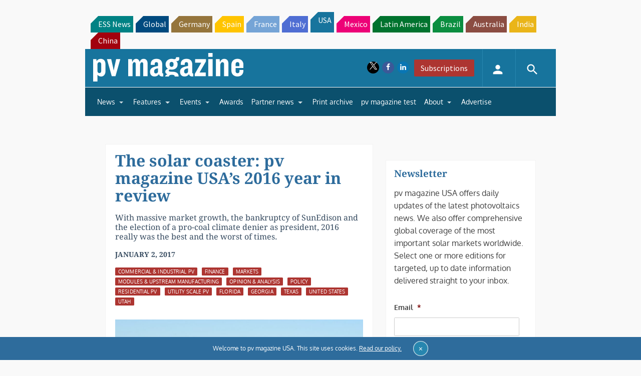

--- FILE ---
content_type: text/html; charset=utf-8
request_url: https://www.google.com/recaptcha/api2/aframe
body_size: 268
content:
<!DOCTYPE HTML><html><head><meta http-equiv="content-type" content="text/html; charset=UTF-8"></head><body><script nonce="LBIn4dG3yFRlRULYsccIXQ">/** Anti-fraud and anti-abuse applications only. See google.com/recaptcha */ try{var clients={'sodar':'https://pagead2.googlesyndication.com/pagead/sodar?'};window.addEventListener("message",function(a){try{if(a.source===window.parent){var b=JSON.parse(a.data);var c=clients[b['id']];if(c){var d=document.createElement('img');d.src=c+b['params']+'&rc='+(localStorage.getItem("rc::a")?sessionStorage.getItem("rc::b"):"");window.document.body.appendChild(d);sessionStorage.setItem("rc::e",parseInt(sessionStorage.getItem("rc::e")||0)+1);localStorage.setItem("rc::h",'1769307795567');}}}catch(b){}});window.parent.postMessage("_grecaptcha_ready", "*");}catch(b){}</script></body></html>